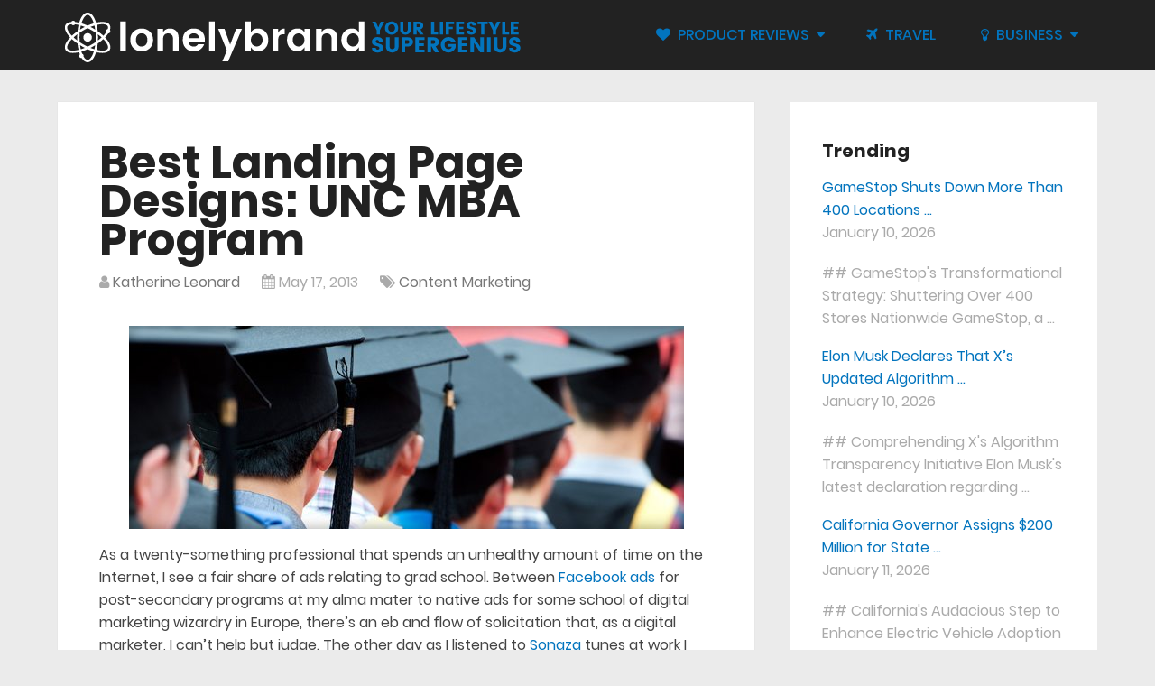

--- FILE ---
content_type: text/html; charset=UTF-8
request_url: https://lonelybrand.com/blog/best-landing-page-designs-unc-mba-program/
body_size: 30042
content:
<!DOCTYPE html><html class="no-js" lang="en-US"><head itemscope itemtype="http://schema.org/WebSite"><link rel="preconnect" href="//kmntj38o0gut3ouv1k3kkj13-wpengine.netdna-ssl/" crossorigin><link rel="preload" href="https://lonelybrand.com/wp-content/themes/mts_schema/style.css" as="style" onload="this.onload=null;this.rel='stylesheet'"> <noscript><link rel="stylesheet" href="https://lonelybrand.com/wp-content/themes/mts_schema/style.css"></noscript> <script>/*! loadCSS. [c]2017 Filament Group, Inc. MIT License */
/* This file is meant as a standalone workflow for
- testing support for link[rel=preload]
- enabling async CSS loading in browsers that do not support rel=preload
- applying rel preload css once loaded, whether supported or not.
*/
(function( w ){
	"use strict";
	// rel=preload support test
	if( !w.loadCSS ){
		w.loadCSS = function(){};
	}
	// define on the loadCSS obj
	var rp = loadCSS.relpreload = {};
	// rel=preload feature support test
	// runs once and returns a function for compat purposes
	rp.support = (function(){
		var ret;
		try {
			ret = w.document.createElement( "link" ).relList.supports( "preload" );
		} catch (e) {
			ret = false;
		}
		return function(){
			return ret;
		};
	})();

	// if preload isn't supported, get an asynchronous load by using a non-matching media attribute
	// then change that media back to its intended value on load
	rp.bindMediaToggle = function( link ){
		// remember existing media attr for ultimate state, or default to 'all'
		var finalMedia = link.media || "all";

		function enableStylesheet(){
			// unbind listeners
			if( link.addEventListener ){
				link.removeEventListener( "load", enableStylesheet );
			} else if( link.attachEvent ){
				link.removeEvent( "onload", enableStylesheet );
			}
			link.setAttribute( "onload", null ); 
			link.media = finalMedia;
		}

		// bind load handlers to enable media
		if( link.addEventListener ){
			link.addEventListener( "load", enableStylesheet );
		} else if( link.attachEvent ){
			link.attachEvent( "onload", enableStylesheet );
		}

		// Set rel and non-applicable media type to start an async request
		// note: timeout allows this to happen async to let rendering continue in IE
		setTimeout(function(){
			link.rel = "stylesheet";
			link.media = "only x";
		});
		// also enable media after 3 seconds,
		// which will catch very old browsers (android 2.x, old firefox) that don't support onload on link
		setTimeout( enableStylesheet, 0 );
	};

	// loop through link elements in DOM
	rp.poly = function(){
		// double check this to prevent external calls from running
		if( rp.support() ){
			return;
		}
		var links = w.document.getElementsByTagName( "link" );
		for( var i = 0; i < links.length; i++ ){
			var link = links[ i ];
			// qualify links to those with rel=preload and as=style attrs
			if( link.rel === "preload" && link.getAttribute( "as" ) === "style" && !link.getAttribute( "data-loadcss" ) ){
				// prevent rerunning on link
				link.setAttribute( "data-loadcss", true );
				// bind listeners to toggle media back
				rp.bindMediaToggle( link );
			}
		}
	};

	// if unsupported, run the polyfill
	if( !rp.support() ){
		// run once at least
		rp.poly();

		// rerun poly on an interval until onload
		var run = w.setInterval( rp.poly, 100 );
		if( w.addEventListener ){
			w.addEventListener( "load", function(){
				rp.poly();
				w.clearInterval( run );
			} );
		} else if( w.attachEvent ){
			w.attachEvent( "onload", function(){
				rp.poly();
				w.clearInterval( run );
			} );
		}
	}


	// commonjs
	if( typeof exports !== "undefined" ){
		exports.loadCSS = loadCSS;
	}
	else {
		w.loadCSS = loadCSS;
	}
}( typeof global !== "undefined" ? global : this ) );</script> <style>#secondary-navigation a,#sidebar .widget h3,.sidebar .widget h3{text-transform:uppercase}a,a:active,a:link,a:visited{text-decoration:none}#sidebar .widget,.article,.ss-full-width{box-shadow:0 0 1px 0 rgba(50,50,50,.1);box-sizing:border-box}.widget li,article ul{list-style-type:square}.navigation ul li,.sbutton,.sticky-navigation a,a{transition:all .25s linear}#s,#sidebar .widget,.article,.ss-full-width{box-sizing:border-box}#move-to-top,.sbutton{cursor:pointer;text-align:center}html{-webkit-font-smoothing:antialiased -webkit-text-size-adjust:100%;overflow-x:hidden}body{font-family:Poppins,Helvetica,Arial,sans-serif!important;color:#444;background-color:#ebebeb}.clearfix:after,.clearfix:before{content:" ";display:table}.clear,.clearfix:after,.title{clear:both}a,article,aside,b,blockquote,body,div,em,fieldset,footer,form,h1,h2,h3,h4,h5,header,html,i,iframe,img,li,nav,ol,p,span,strong,ul{border:0;font:inherit;font-size:100%;margin:0;padding:0;vertical-align:baseline}.category-posts a,.latestPost .title,.popular-posts a,.related-posts-widget a,article,aside,footer,header,nav{display:block}.navigation .toggle-caret,a#pull{display:none}#move-to-top,.breadcrumb>div,.fa,.navigation ul li a,.navigation ul li a:link,.navigation ul li a:visited{display:inline-block}ol,ul{list-style:none}button,input{font-weight:inherit;margin:0}:focus{outline:0}img{height:auto!important}iframe,img{max-width:100%}#header.sticky-navigation-active{z-index:500;position:fixed;top:0;margin:0!important;-webkit-backface-visibility:hidden}.admin-bar .sticky-navigation-active{top:32px}.post-single-content h2{font-size:24px}h1,h2,h3,h4,h5{text-transform:none!important;color:#222;font-weight:700;margin-bottom:12px;line-height:1.4}.latestPost .title a,a,a:hover{color:#0274be}h1{font-size:36px;font-weight:700}h2{font-size:30px;font-weight:500}#move-to-top .fa-angle-double-up,h3{font-size:22px}h4{font-size:20px}h5{font-size:18px}p{margin-bottom:20px}#sidebar .widget h3{font-weight:400;color:#222;font-size:20px}#sidebar .widget,.f-widget a{font-size:16px;font-weight:400}#sidebar .widget{color:#444;background:#fff;clear:both;float:left;margin-bottom:27px;padding:20px;width:100%}.sidebar.c-4-12{float:right;max-width:340px;width:29.5%}#sidebar .wp-post-image{margin-left:0;margin-right:10px;margin-top:5px}.widget li{margin-bottom:7px;margin-left:17px}.widget h3{margin:0 0 15px}.category-posts li,.popular-posts li,.related-posts-widget li{background:0 0;color:#aaa;list-style:none!important;margin:0 0 15px;overflow:hidden;padding-left:0;padding-top:2px;transition:all .25s linear}.category-posts li:last-child,.popular-posts li:last-child,.related-posts-widget li:last-child,.wp-caption-text{margin-bottom:0}b,strong{font-weight:700}em,i{font-style:italic}.wp-caption{background:#fff;border:1px solid #f0f0f0;max-width:96%;padding:5px 3px 10px}#header,#move-to-top,#sidebar .widget.widget_search,footer{background:#222}::-moz-selection{background:#222;color:#fff;text-shadow:none}::selection{background:#222;color:#fff;text-shadow:none}#secondary-navigation .navigation ul .current-menu-item,#secondary-navigation .navigation ul li:hover,#secondary-navigation .navigation ul ul li,.article,.main-header,.main-header .container,.navigation ul ul li,.ss-full-width{background:#fff}.main-container{clear:both;display:block;margin:0 auto;padding:0;width:100%}#page,.container{max-width:1152px;min-width:240px;margin-left:auto;margin-right:auto;position:relative}#page{clear:both;float:none;min-height:100px;padding-top:35px}#secondary-navigation a{font-size:16px;font-weight:500;padding:27px 25px;text-align:left;text-decoration:none;transition:none}.main-header,.navigation,header{float:left;position:relative;width:100%}.main-header{min-width:100%;z-index:4}#header{float:left;margin:0;min-width:100%;padding:0;position:relative;width:100%}#header h1,#header h2{display:inline-block;float:left;line-height:1;margin-bottom:0;position:relative}#logo img{float:left}.logo-wrap{float:left;overflow:hidden;padding:7px 0}#primary-navigation .navigation .menu{float:left;margin-right:20px}#primary-navigation .navigation>ul>li:first-child>a{padding-left:0}#primary-navigation{float:right;color:#777;font-size:13px;font-weight:500}.menu-item-has-children>a:after{-webkit-transform:rotate(90deg);content:"\e80c";font-family:FontAwesome;position:absolute;right:14px;transform:rotate(90deg)}#secondary-navigation{display:block;float:right}#secondary-navigation .navigation ul li:hover a,header .post-info a{color:#777}#secondary-navigation .navigation>ul>.menu-item-has-children>a{padding-right:38px}#secondary-navigation .menu-item-has-children>a:after{right:22px}#primary-navigation a{line-height:1;padding:17px 15px 16px;color:#777}.navigation ul{margin:0 auto}.navigation ul li{float:left;line-height:24px;position:relative}.navigation ul li li{background:#fff;border-bottom:0}.ss-full-width{overflow:hidden;padding:4%}.navigation ul ul{box-shadow:0 2px 1px 0 rgba(50,50,50,.2);color:#798189;font-size:12px;padding:0;position:absolute;width:255px;z-index:5;display:none}.navigation ul ul li{color:#000;padding:0}#secondary-navigation .navigation ul ul a,#secondary-navigation .navigation ul ul a:link,#secondary-navigation .navigation ul ul a:visited{background:0 0;border-bottom:1px solid hsla(0,0%,100%,.05);border-left:0;border-radius:0;border-right:0;margin:0;padding:9px 45px 9px 20px;position:relative;width:190px}.navigation ul ul li:last-child a{border-bottom:none}a#pull{background-color:#0274be}.navigation i{margin-right:4px}.article{float:left;margin-bottom:35px;padding:3.994%;width:67.015%}#content_box,#searchform fieldset,.front-view-content,.latestPost,.post,.single_post,article header{float:left;width:100%}.single_post{background-color:#fff;margin-bottom:30px}#featured-thumbnail,.post-content{margin-bottom:15px;overflow:hidden}.single_page{background-color:#fff;padding-top:0}.post-content,.post-single-content{clear:both;float:left;width:100%}.readMore{float:left;margin-top:10px}.widget .wp-post-image{float:left;margin-bottom:10px}.featured-thumbnail{float:left;max-width:100%;width:100%}#featured-thumbnail{clear:both;display:block;max-width:100%;position:relative}.featured-thumbnail img{float:left;margin-bottom:0;width:100%}.page h1.title{margin-bottom:0;padding-top:0}.post-info{clear:both;color:#aaa;display:block;float:left;margin-bottom:20px;width:100%}.post-info>span{margin-right:20px}.latestPost .title a{font-size:44px;font-weight:400}.latestPost .title a,.single-title{line-height:87%}.single-title{float:left;width:100%;color:#222;font-size:50px;font-weight:700}#sidebar .widget.widget_search h3,.sbutton{color:#fff}.latestPost{margin-bottom:30px}.single_post header{width:100%}article img.alignleft{display:block;float:left;margin:.3em 1.571em .5em 0}.wp-caption.aligncenter,article img.aligncenter{display:block;margin:.3em auto 1.5em}article img.aligncenter,article img.alignnone{clear:both;display:block;margin-bottom:1em;margin-top:1em}article ol,article ul{padding:1.5em 0 1.571em 1.9em}article ol{list-style-type:decimal}#searchform{clear:both;float:left;padding:0;position:relative;width:100%}.sbutton{background:#0274be;border:0;border-radius:3px;float:right;font-size:14px;height:48px;margin-top:10px;padding:10px 0 9px;width:100%}#s,.lazy-hidden{background-color:#fff}#s{border:1px solid #ddd;border-radius:3px;box-shadow:inset 1px 1px 3px #eee;color:#999;float:left;padding:15px 0;text-indent:10px;width:100%}::-webkit-input-placeholder{color:#999}:-moz-placeholder,::-moz-placeholder{color:#999}:-ms-input-placeholder{color:#999}:input-placeholder{color:#999}input::-webkit-input-speech-button{cursor:pointer;margin-left:4px;margin-right:14px}.breadcrumb,.breadcrumb .fa-caret-right,.breadcrumb .root a,.breadcrumb>div{float:none}.breadcrumb a{text-transform:capitalize}.breadcrumb{clear:both;margin-bottom:15px;overflow:hidden;padding:0}.breadcrumb>div{float:none;padding:0 5px}.breadcrumb .fa-caret-right,.breadcrumb .root{padding:0}.breadcrumb>div,.widget_search{overflow:visible}@media screen and (max-width:1152px){#page,.container{max-width:96%}}@media screen and (max-width:1089px){#move-to-top{margin-right:0;right:5px}#primary-navigation a{padding:17px 5px 16px}.logo-wrap{max-width:390px;padding:12px 0}}@media screen and (max-width:970px){#secondary-navigation{left:0}img{height:auto!important;max-width:100%}.footer-widgets .f-widget{width:31.5%}.footer-widgets.widgets-num-4 .f-widget{width:100%}.logo-wrap{max-width:305px;padding:17px 0}}@media screen and (min-width:865px){.navigation.mobile-only{display:none}}@media screen and (max-width:865px){#header h1,#header h2,.logo-wrap{text-align:center;padding:0;width:100%}.navigation,.navigation ul li:after,.navigation ul li:before{display:none}#mobile-menu-overlay,.navigation.mobile-menu-wrapper{-webkit-backface-visibility:hidden;height:100%;position:fixed;top:0}#header h1,#header h2{float:none;font-size:40px;max-width:100%}#logo a,#logo img{float:none;letter-spacing:0}.logo-wrap{margin-bottom:10px;margin-top:20px;max-width:none}footer .container{padding:0 2%}.navigation{border:none;width:100%}#secondary-navigation{position:relative!important;width:100%!important}.navigation .menu a{background:0 0;color:#fff!important}.navigation .menu{background:0 0;display:block!important;float:none;margin-bottom:0}.navigation ul ul{border:0;left:0!important;opacity:1!important;visibility:visible!important;border:none;position:static;width:100%}.navigation ul li li{background:0 0;border:0}nav{height:auto}#header .navigation ul li li,#header nav li{float:left;position:relative;width:100%!important}#header nav li a{border-bottom:1px solid rgba(0,0,0,.2)!important;box-sizing:border-box;width:100%!important}#header nav a{text-align:left;padding-left:25px!important;width:100%}a#pull{color:#fff;display:block;margin-left:-2.01%;margin-right:-2.01%;padding:10px 2.02%;position:relative;text-indent:0;width:100%}a#pull:after{content:"\f0c9";display:inline-block;font-family:FontAwesome;position:absolute;right:15px;top:10px}#catcher{height:0!important}.sticky-navigation-active{position:relative!important;top:0!important}.main-container{left:0;position:relative;transition:left .5s ease}.mobile-menu-active .main-container{left:300px;transition:left .5s ease}.navigation.mobile-menu-wrapper{background-color:#222;border-right:1px solid rgba(0,0,0,.2);box-sizing:border-box;display:block;left:-300px;overflow:auto;overflow-x:hidden;transition:left .5s ease;width:300px}.mobile-menu-active .navigation.mobile-menu-wrapper{left:0;z-index:8}.navigation ul li{display:block;width:100%}#secondary-navigation .navigation ul .current-menu-item,#secondary-navigation .navigation ul li:hover,#secondary-navigation .navigation ul ul li,.navigation ul li:hover{background:0 0}.navigation ul li a,.navigation ul ul a{border:none;padding:9px 0!important;width:100%}.navigation ul ul li{background:0 0;width:100%}.navigation i{display:inline;margin-right:0}.navigation ul ul a{padding:9px 18px!important}.navigation .toggle-caret{border-left:1px solid rgba(0,0,0,.2);color:#fff;display:block;height:42px;line-height:42px;top:0;width:42px}.navigation .menu-item-has-children>a:after{content:""}#mobile-menu-overlay{backface-visibility:hidden;background:rgba(0,0,0,.5);cursor:pointer;display:none;left:0;width:100%;z-index:7}}.to-top,footer{position:relative}@media screen and (max-width:720px){#secondary-navigation a{padding-bottom:10px!important;padding-top:10px!important}.article{width:100%}#content_box{padding-left:0!important;padding-right:0}.sidebar.c-4-12{float:none;margin:0 auto;width:100%!important}.footer-widgets.widgets-num-4 .f-widget{margin-right:4%;width:48%}.footer-widgets.widgets-num-4 .f-widget:nth-child(2n){margin-right:0}}@media screen and (max-width:600px){.featured-thumbnail img{width:100%}.footer-widgets .f-widget,.footer-widgets.widgets-num-4 .f-widget{float:none!important;margin:0 auto!important;max-width:340px;width:100%}}@media screen and (max-width:550px){.sbutton{float:right}.f-widget{margin-right:0;width:100%}.latestPost .title a,.single-title{font-size:24px!important}.related-posts .latestPost .title a{font-size:16px!important}}@media screen and (max-width:480px){.navigation{border-bottom:0;margin-bottom:0;margin-top:0}#secondary-navigation{height:35px;width:100%}.related-posts article{float:left!important;max-width:100%;width:100%}.related-posts #featured-thumbnail{max-height:200px}.copyrights{text-align:center}.related-posts .latestPost .title a{font-size:18px!important}#copyright-note,.to-top{float:none;width:100%}.to-top{clear:both}}@media screen and (max-width:400px){article header{overflow:hidden}.latestPost .title a,.single-title{font-size:20px!important;line-height:1.4}}@media screen and (max-width:320px){.latestPost{float:none;width:100%!important}.navigation li{display:block;float:none;width:100%}.navigation li a{border-bottom:1px solid #576979}}.to-top{float:right}.toplink .fa-angle-double-up{font-size:24px;position:absolute;right:0;top:0}.toplink{padding-right:27px}#move-to-top{color:#fff;font-weight:700;height:12px;padding:10px 10px 18px;position:fixed;right:15px;bottom:10px;transition:all .25s linear 0s;width:20px;z-index:25;border-radius:3px}#move-to-top:not(.filling){opacity:0;visibility:hidden}.fa{-moz-osx-font-smoothing:grayscale;-webkit-font-smoothing:antialiased;font:14px/1 FontAwesome;font-size:inherit;text-rendering:auto}@font-face{font-display:swap;font-family:Poppins;font-weight:400;src:local("Poppins Regular"),local("Poppins-Regular"),url([data-uri]) format("woff2"),url(https://kmntj38o0gut3ouv1k3kkj13-wpengine.netdna-ssl.com/wp-content/uploads/sgf-css/pxiEyp8kv8JHgFVrJJfedA.woff) format("woff")}footer{clear:both;margin-top:30px;overflow:hidden}.fa-music:before{content:"\e800"}.fa-heart:before{content:"\e801"}.fa-user:before{content:"\e802"}.fa-home:before{content:"\e803"}.fa-headphones:before{content:"\e804"}.fa-tags:before{content:"\e805"}.fa-book:before{content:"\e806"}.fa-pencil:before{content:"\e807"}.fa-plus:before{content:"\e808"}.fa-plane:before{content:"\e809"}.fa-calendar:before{content:"\e80a"}.fa-camera-retro:before{content:"\e80b"}.fa-caret-right:before{content:"\e80c"}.fa-minus:before{content:"\e80d"}.fa-bars:before{content:"\f0c9"}.fa-lightbulb-o:before{content:"\f0eb"}.fa-angle-double-up:before{content:"\f102"}.fa-angle-left:before{content:"\f104"}.fa-quote-left:before{content:"\f10d"}.fa-code:before{content:"\f121"}.fa-bullseye:before{content:"\f140"}.fa-tree:before{content:"\f1bb"}.fa-wifi:before{content:"\f1eb"}.fa-bell-slash:before{content:"\f1f6"}.fa-television:before{content:"\f26c"}.dcll-wrapper{position:relative;width:100%;height:0}.dcll-wrapper .dcll-image{position:absolute;top:0;left:0;width:100%;height:100%}</style><meta charset="UTF-8"> <!--[if IE ]><meta http-equiv="X-UA-Compatible" content="IE=edge,chrome=1"> <![endif]--><link rel="icon" href="https://lonelybrand.com/wp-content/uploads/2018/06/Asset-1.png" type="image/x-icon" /><meta name="msapplication-TileColor" content="#FFFFFF"><meta name="msapplication-TileImage" content="https://lonelybrand.com/wp-content/uploads/2018/06/Asset-2-1.png"><link rel="apple-touch-icon-precomposed" href="https://lonelybrand.com/wp-content/uploads/2018/06/Asset-2.png" /><meta name="viewport" content="width=device-width, initial-scale=1"><meta name="apple-mobile-web-app-capable" content="yes"><meta name="apple-mobile-web-app-status-bar-style" content="black"><meta itemprop="name" content="lonelybrand &#8211; Breaking Tech News And Reviews" /><meta itemprop="url" content="https://lonelybrand.com" /><meta itemprop="creator accountablePerson" content="Katherine Leonard" /><title>Best Landing Page Designs: UNC MBA Program - lonelybrand - Breaking Tech News And Reviews</title><meta name='robots' content='max-image-preview:large' /><style>img:is([sizes="auto" i], [sizes^="auto," i]) { contain-intrinsic-size: 3000px 1500px }</style> <script type="text/javascript">document.documentElement.className = document.documentElement.className.replace( /\bno-js\b/,'js' );</script> <link rel="canonical" href="https://lonelybrand.com/blog/best-landing-page-designs-unc-mba-program/" /> <script type='application/ld+json' class='yoast-schema-graph yoast-schema-graph--main'>{"@context":"https://schema.org","@graph":[{"@type":"Organization","@id":"https://lonelybrand.com/#organization","name":"lonelybrand","url":"https://lonelybrand.com/","sameAs":["https://www.facebook.com/lonelybrand/","https://www.linkedin.com/company/1771263/","https://www.pinterest.com/lonelybrand/","https://twitter.com/lonelybrand"],"logo":{"@type":"ImageObject","@id":"https://lonelybrand.com/#logo","url":"https://lonelybrand.com/wp-content/uploads/2018/06/Asset-2.png","caption":"lonelybrand"},"image":{"@id":"https://lonelybrand.com/#logo"}},{"@type":"WebSite","@id":"https://lonelybrand.com/#website","url":"https://lonelybrand.com/","name":"lonelybrand - Breaking Tech News And Reviews","publisher":{"@id":"https://lonelybrand.com/#organization"},"potentialAction":{"@type":"SearchAction","target":"https://lonelybrand.com/?s={search_term_string}","query-input":"required name=search_term_string"}},{"@type":"WebPage","@id":"https://lonelybrand.com/blog/best-landing-page-designs-unc-mba-program/#webpage","url":"https://lonelybrand.com/blog/best-landing-page-designs-unc-mba-program/","inLanguage":"en-US","name":"Best Landing Page Designs: UNC MBA Program - lonelybrand - Breaking Tech News And Reviews","isPartOf":{"@id":"https://lonelybrand.com/#website"},"image":{"@type":"ImageObject","@id":"https://lonelybrand.com/blog/best-landing-page-designs-unc-mba-program/#primaryimage","url":"https://lonelybrand.com/wp-content/uploads/2013/05/Education-Landing-Page_f.jpg","caption":""},"primaryImageOfPage":{"@id":"https://lonelybrand.com/blog/best-landing-page-designs-unc-mba-program/#primaryimage"},"datePublished":"2013-05-17T14:00:03-05:00","dateModified":"2013-05-16T20:25:31-05:00"},{"@type":"Article","@id":"https://lonelybrand.com/blog/best-landing-page-designs-unc-mba-program/#article","isPartOf":{"@id":"https://lonelybrand.com/blog/best-landing-page-designs-unc-mba-program/#webpage"},"author":{"@id":"https://lonelybrand.com/blog/author/katherine-leonard/#author","name":"Katherine Leonard"},"publisher":{"@id":"https://lonelybrand.com/#organization"},"headline":"Best Landing Page Designs: UNC MBA Program","datePublished":"2013-05-17T14:00:03-05:00","dateModified":"2013-05-16T20:25:31-05:00","commentCount":0,"mainEntityOfPage":"https://lonelybrand.com/blog/best-landing-page-designs-unc-mba-program/#webpage","image":{"@id":"https://lonelybrand.com/blog/best-landing-page-designs-unc-mba-program/#primaryimage"},"keywords":"best landing page designs,education,featured articles","articleSection":"Content Marketing"},{"@type":"Person","@id":"https://lonelybrand.com/blog/author/katherine-leonard/#author","name":"Katherine Leonard","image":{"@type":"ImageObject","@id":"https://lonelybrand.com/#personlogo","url":"https://secure.gravatar.com/avatar/5c62d2dca61bd8f8e960b042a0c6af615a377df6e779b4cdc9d0e14114c8d083?s=96&d=mm&r=g","caption":"Katherine Leonard"},"description":"Katherine is a branding and marketing expert consulting brands in on and offline communications. <a href=\"mailto:support@noticeagency.com?Subject=Inquiry%20from%20lonelybrand.com\">Contact her by email.</a>","sameAs":[]}]}</script> <link rel='dns-prefetch' href='//www.googletagmanager.com' /><link rel='dns-prefetch' href='//stats.wp.com' /><link rel='dns-prefetch' href='//jetpack.wordpress.com' /><link rel='dns-prefetch' href='//s0.wp.com' /><link rel='dns-prefetch' href='//public-api.wordpress.com' /><link rel='dns-prefetch' href='//0.gravatar.com' /><link rel='dns-prefetch' href='//1.gravatar.com' /><link rel='dns-prefetch' href='//2.gravatar.com' /><link rel='dns-prefetch' href='//widgets.wp.com' /><link href='https://kmntj38o0gut3ouv1k3kkj13-wpengine.netdna-ssl.com' rel='preconnect' /><link rel="alternate" type="application/rss+xml" title="lonelybrand - Breaking Tech News And Reviews &raquo; Feed" href="https://lonelybrand.com/feed/" /><link rel='stylesheet' id='wp-block-library-css' href='https://lonelybrand.com/wp-includes/css/dist/block-library/style.min.css' type='text/css' media='all' /><style id='wp-block-library-inline-css' type='text/css'>.has-text-align-justify{text-align:justify;}</style><style id='classic-theme-styles-inline-css' type='text/css'>/*! This file is auto-generated */
.wp-block-button__link{color:#fff;background-color:#32373c;border-radius:9999px;box-shadow:none;text-decoration:none;padding:calc(.667em + 2px) calc(1.333em + 2px);font-size:1.125em}.wp-block-file__button{background:#32373c;color:#fff;text-decoration:none}</style><link rel='stylesheet' id='mediaelement-css' href='https://lonelybrand.com/wp-includes/js/mediaelement/mediaelementplayer-legacy.min.css' type='text/css' media='all' /><link rel='stylesheet' id='wp-mediaelement-css' href='https://lonelybrand.com/wp-includes/js/mediaelement/wp-mediaelement.min.css' type='text/css' media='all' /><style id='global-styles-inline-css' type='text/css'>:root{--wp--preset--aspect-ratio--square: 1;--wp--preset--aspect-ratio--4-3: 4/3;--wp--preset--aspect-ratio--3-4: 3/4;--wp--preset--aspect-ratio--3-2: 3/2;--wp--preset--aspect-ratio--2-3: 2/3;--wp--preset--aspect-ratio--16-9: 16/9;--wp--preset--aspect-ratio--9-16: 9/16;--wp--preset--color--black: #000000;--wp--preset--color--cyan-bluish-gray: #abb8c3;--wp--preset--color--white: #ffffff;--wp--preset--color--pale-pink: #f78da7;--wp--preset--color--vivid-red: #cf2e2e;--wp--preset--color--luminous-vivid-orange: #ff6900;--wp--preset--color--luminous-vivid-amber: #fcb900;--wp--preset--color--light-green-cyan: #7bdcb5;--wp--preset--color--vivid-green-cyan: #00d084;--wp--preset--color--pale-cyan-blue: #8ed1fc;--wp--preset--color--vivid-cyan-blue: #0693e3;--wp--preset--color--vivid-purple: #9b51e0;--wp--preset--gradient--vivid-cyan-blue-to-vivid-purple: linear-gradient(135deg,rgba(6,147,227,1) 0%,rgb(155,81,224) 100%);--wp--preset--gradient--light-green-cyan-to-vivid-green-cyan: linear-gradient(135deg,rgb(122,220,180) 0%,rgb(0,208,130) 100%);--wp--preset--gradient--luminous-vivid-amber-to-luminous-vivid-orange: linear-gradient(135deg,rgba(252,185,0,1) 0%,rgba(255,105,0,1) 100%);--wp--preset--gradient--luminous-vivid-orange-to-vivid-red: linear-gradient(135deg,rgba(255,105,0,1) 0%,rgb(207,46,46) 100%);--wp--preset--gradient--very-light-gray-to-cyan-bluish-gray: linear-gradient(135deg,rgb(238,238,238) 0%,rgb(169,184,195) 100%);--wp--preset--gradient--cool-to-warm-spectrum: linear-gradient(135deg,rgb(74,234,220) 0%,rgb(151,120,209) 20%,rgb(207,42,186) 40%,rgb(238,44,130) 60%,rgb(251,105,98) 80%,rgb(254,248,76) 100%);--wp--preset--gradient--blush-light-purple: linear-gradient(135deg,rgb(255,206,236) 0%,rgb(152,150,240) 100%);--wp--preset--gradient--blush-bordeaux: linear-gradient(135deg,rgb(254,205,165) 0%,rgb(254,45,45) 50%,rgb(107,0,62) 100%);--wp--preset--gradient--luminous-dusk: linear-gradient(135deg,rgb(255,203,112) 0%,rgb(199,81,192) 50%,rgb(65,88,208) 100%);--wp--preset--gradient--pale-ocean: linear-gradient(135deg,rgb(255,245,203) 0%,rgb(182,227,212) 50%,rgb(51,167,181) 100%);--wp--preset--gradient--electric-grass: linear-gradient(135deg,rgb(202,248,128) 0%,rgb(113,206,126) 100%);--wp--preset--gradient--midnight: linear-gradient(135deg,rgb(2,3,129) 0%,rgb(40,116,252) 100%);--wp--preset--font-size--small: 13px;--wp--preset--font-size--medium: 20px;--wp--preset--font-size--large: 36px;--wp--preset--font-size--x-large: 42px;--wp--preset--spacing--20: 0.44rem;--wp--preset--spacing--30: 0.67rem;--wp--preset--spacing--40: 1rem;--wp--preset--spacing--50: 1.5rem;--wp--preset--spacing--60: 2.25rem;--wp--preset--spacing--70: 3.38rem;--wp--preset--spacing--80: 5.06rem;--wp--preset--shadow--natural: 6px 6px 9px rgba(0, 0, 0, 0.2);--wp--preset--shadow--deep: 12px 12px 50px rgba(0, 0, 0, 0.4);--wp--preset--shadow--sharp: 6px 6px 0px rgba(0, 0, 0, 0.2);--wp--preset--shadow--outlined: 6px 6px 0px -3px rgba(255, 255, 255, 1), 6px 6px rgba(0, 0, 0, 1);--wp--preset--shadow--crisp: 6px 6px 0px rgba(0, 0, 0, 1);}:where(.is-layout-flex){gap: 0.5em;}:where(.is-layout-grid){gap: 0.5em;}body .is-layout-flex{display: flex;}.is-layout-flex{flex-wrap: wrap;align-items: center;}.is-layout-flex > :is(*, div){margin: 0;}body .is-layout-grid{display: grid;}.is-layout-grid > :is(*, div){margin: 0;}:where(.wp-block-columns.is-layout-flex){gap: 2em;}:where(.wp-block-columns.is-layout-grid){gap: 2em;}:where(.wp-block-post-template.is-layout-flex){gap: 1.25em;}:where(.wp-block-post-template.is-layout-grid){gap: 1.25em;}.has-black-color{color: var(--wp--preset--color--black) !important;}.has-cyan-bluish-gray-color{color: var(--wp--preset--color--cyan-bluish-gray) !important;}.has-white-color{color: var(--wp--preset--color--white) !important;}.has-pale-pink-color{color: var(--wp--preset--color--pale-pink) !important;}.has-vivid-red-color{color: var(--wp--preset--color--vivid-red) !important;}.has-luminous-vivid-orange-color{color: var(--wp--preset--color--luminous-vivid-orange) !important;}.has-luminous-vivid-amber-color{color: var(--wp--preset--color--luminous-vivid-amber) !important;}.has-light-green-cyan-color{color: var(--wp--preset--color--light-green-cyan) !important;}.has-vivid-green-cyan-color{color: var(--wp--preset--color--vivid-green-cyan) !important;}.has-pale-cyan-blue-color{color: var(--wp--preset--color--pale-cyan-blue) !important;}.has-vivid-cyan-blue-color{color: var(--wp--preset--color--vivid-cyan-blue) !important;}.has-vivid-purple-color{color: var(--wp--preset--color--vivid-purple) !important;}.has-black-background-color{background-color: var(--wp--preset--color--black) !important;}.has-cyan-bluish-gray-background-color{background-color: var(--wp--preset--color--cyan-bluish-gray) !important;}.has-white-background-color{background-color: var(--wp--preset--color--white) !important;}.has-pale-pink-background-color{background-color: var(--wp--preset--color--pale-pink) !important;}.has-vivid-red-background-color{background-color: var(--wp--preset--color--vivid-red) !important;}.has-luminous-vivid-orange-background-color{background-color: var(--wp--preset--color--luminous-vivid-orange) !important;}.has-luminous-vivid-amber-background-color{background-color: var(--wp--preset--color--luminous-vivid-amber) !important;}.has-light-green-cyan-background-color{background-color: var(--wp--preset--color--light-green-cyan) !important;}.has-vivid-green-cyan-background-color{background-color: var(--wp--preset--color--vivid-green-cyan) !important;}.has-pale-cyan-blue-background-color{background-color: var(--wp--preset--color--pale-cyan-blue) !important;}.has-vivid-cyan-blue-background-color{background-color: var(--wp--preset--color--vivid-cyan-blue) !important;}.has-vivid-purple-background-color{background-color: var(--wp--preset--color--vivid-purple) !important;}.has-black-border-color{border-color: var(--wp--preset--color--black) !important;}.has-cyan-bluish-gray-border-color{border-color: var(--wp--preset--color--cyan-bluish-gray) !important;}.has-white-border-color{border-color: var(--wp--preset--color--white) !important;}.has-pale-pink-border-color{border-color: var(--wp--preset--color--pale-pink) !important;}.has-vivid-red-border-color{border-color: var(--wp--preset--color--vivid-red) !important;}.has-luminous-vivid-orange-border-color{border-color: var(--wp--preset--color--luminous-vivid-orange) !important;}.has-luminous-vivid-amber-border-color{border-color: var(--wp--preset--color--luminous-vivid-amber) !important;}.has-light-green-cyan-border-color{border-color: var(--wp--preset--color--light-green-cyan) !important;}.has-vivid-green-cyan-border-color{border-color: var(--wp--preset--color--vivid-green-cyan) !important;}.has-pale-cyan-blue-border-color{border-color: var(--wp--preset--color--pale-cyan-blue) !important;}.has-vivid-cyan-blue-border-color{border-color: var(--wp--preset--color--vivid-cyan-blue) !important;}.has-vivid-purple-border-color{border-color: var(--wp--preset--color--vivid-purple) !important;}.has-vivid-cyan-blue-to-vivid-purple-gradient-background{background: var(--wp--preset--gradient--vivid-cyan-blue-to-vivid-purple) !important;}.has-light-green-cyan-to-vivid-green-cyan-gradient-background{background: var(--wp--preset--gradient--light-green-cyan-to-vivid-green-cyan) !important;}.has-luminous-vivid-amber-to-luminous-vivid-orange-gradient-background{background: var(--wp--preset--gradient--luminous-vivid-amber-to-luminous-vivid-orange) !important;}.has-luminous-vivid-orange-to-vivid-red-gradient-background{background: var(--wp--preset--gradient--luminous-vivid-orange-to-vivid-red) !important;}.has-very-light-gray-to-cyan-bluish-gray-gradient-background{background: var(--wp--preset--gradient--very-light-gray-to-cyan-bluish-gray) !important;}.has-cool-to-warm-spectrum-gradient-background{background: var(--wp--preset--gradient--cool-to-warm-spectrum) !important;}.has-blush-light-purple-gradient-background{background: var(--wp--preset--gradient--blush-light-purple) !important;}.has-blush-bordeaux-gradient-background{background: var(--wp--preset--gradient--blush-bordeaux) !important;}.has-luminous-dusk-gradient-background{background: var(--wp--preset--gradient--luminous-dusk) !important;}.has-pale-ocean-gradient-background{background: var(--wp--preset--gradient--pale-ocean) !important;}.has-electric-grass-gradient-background{background: var(--wp--preset--gradient--electric-grass) !important;}.has-midnight-gradient-background{background: var(--wp--preset--gradient--midnight) !important;}.has-small-font-size{font-size: var(--wp--preset--font-size--small) !important;}.has-medium-font-size{font-size: var(--wp--preset--font-size--medium) !important;}.has-large-font-size{font-size: var(--wp--preset--font-size--large) !important;}.has-x-large-font-size{font-size: var(--wp--preset--font-size--x-large) !important;}
:where(.wp-block-post-template.is-layout-flex){gap: 1.25em;}:where(.wp-block-post-template.is-layout-grid){gap: 1.25em;}
:where(.wp-block-columns.is-layout-flex){gap: 2em;}:where(.wp-block-columns.is-layout-grid){gap: 2em;}
:root :where(.wp-block-pullquote){font-size: 1.5em;line-height: 1.6;}</style><link rel='stylesheet' id='aalb_basics_css-css' href='https://lonelybrand.com/wp-content/plugins/amazon-associates-link-builder/css/aalb_basics.css' type='text/css' media='all' /><link rel='stylesheet' id='edd-styles-css' href='https://lonelybrand.com/wp-content/plugins/easy-digital-downloads/templates/edd.min.css' type='text/css' media='all' /><link rel='stylesheet' id='wp-ai-content-generator-css' href='https://lonelybrand.com/wp-content/plugins/gpt3-ai-content-generator/public/css/wp-ai-content-generator-public.css' type='text/css' media='all' /><link rel='stylesheet' id='rss-retriever-css' href='https://lonelybrand.com/wp-content/plugins/wp-rss-retriever/inc/css/rss-retriever.css' type='text/css' media='all' /><link rel='stylesheet' id='fontawesome-css' href='https://lonelybrand.com/wp-content/themes/mts_schema/css/font-awesome.min.css' type='text/css' media='all' /><link rel='stylesheet' id='responsive-css' href='https://lonelybrand.com/wp-content/themes/mts_schema/css/responsive.css' type='text/css' media='all' /><link rel="https://api.w.org/" href="https://lonelybrand.com/wp-json/" /><link rel="alternate" title="JSON" type="application/json" href="https://lonelybrand.com/wp-json/wp/v2/posts/35002" /><link rel="EditURI" type="application/rsd+xml" title="RSD" href="https://lonelybrand.com/xmlrpc.php?rsd" /><link rel='shortlink' href='https://lonelybrand.com/?p=35002' /><link rel="alternate" title="oEmbed (JSON)" type="application/json+oembed" href="https://lonelybrand.com/wp-json/oembed/1.0/embed?url=https%3A%2F%2Flonelybrand.com%2Fblog%2Fbest-landing-page-designs-unc-mba-program%2F" /><link rel="alternate" title="oEmbed (XML)" type="text/xml+oembed" href="https://lonelybrand.com/wp-json/oembed/1.0/embed?url=https%3A%2F%2Flonelybrand.com%2Fblog%2Fbest-landing-page-designs-unc-mba-program%2F&#038;format=xml" /><meta name="generator" content="Easy Digital Downloads v2.9.23" /><meta name="generator" content="Site Kit by Google 1.142.0" /><style>img#wpstats{display:none}</style><meta name="google-site-verification" content="WQRYYUg8NnzO9mPscPAw86fJSqMJQqkswy9pCDez3f4" />  <script type='text/javascript'>!function(f,b,e,v,n,t,s){if(f.fbq)return;n=f.fbq=function(){n.callMethod?
n.callMethod.apply(n,arguments):n.queue.push(arguments)};if(!f._fbq)f._fbq=n;
n.push=n;n.loaded=!0;n.version='2.0';n.queue=[];t=b.createElement(e);t.async=!0;
t.src=v;s=b.getElementsByTagName(e)[0];s.parentNode.insertBefore(t,s)}(window,
document,'script','https://connect.facebook.net/en_US/fbevents.js?v=next');</script>  <script type='text/javascript'>var url = window.location.origin + '?ob=open-bridge';
        fbq('set', 'openbridge', '321352982475998', url);</script> <script type='text/javascript'>fbq('init', '321352982475998', {}, {
    "agent": "wordpress-6.8.3-3.0.14"
})</script><script type='text/javascript'>fbq('track', 'PageView', []);</script>  <noscript> <img height="1" width="1" style="display:none" alt="fbpx"
src="https://www.facebook.com/tr?id=321352982475998&ev=PageView&noscript=1" /> </noscript><link rel="icon" href="https://lonelybrand.com/wp-content/uploads/2018/06/cropped-lonelybrand-favicon-32x32.png" sizes="32x32" /><link rel="icon" href="https://lonelybrand.com/wp-content/uploads/2018/06/cropped-lonelybrand-favicon-192x192.png" sizes="192x192" /><link rel="apple-touch-icon" href="https://lonelybrand.com/wp-content/uploads/2018/06/cropped-lonelybrand-favicon-180x180.png" /><meta name="msapplication-TileImage" content="https://lonelybrand.com/wp-content/uploads/2018/06/cropped-lonelybrand-favicon-270x270.png" /><style type="text/css" id="wp-custom-css">.sidebar {
  background-color: white;  
padding-top: 40px;
  padding-right: 35px;
  padding-bottom: 20px;
  padding-left: 35px;
		width: 320px;
  box-sizing: border-box;

}</style><meta name="facebook-domain-verification" content="f2n30e0cd0b1innrrpu1vx4ozpf8ei" /></head><body id="blog" class="wp-singular post-template-default single single-post postid-35002 single-format-standard wp-theme-mts_schema main" itemscope itemtype="http://schema.org/WebPage"><div class="main-container"><header id="site-header" class="main-header logo_in_nav_header" role="banner" itemscope itemtype="http://schema.org/WPHeader"><div class="clear" id="catcher"></div><div id="header" class="sticky-navigation"><div class="container"><div class="logo-wrap"><h2 id="logo" class="image-logo" itemprop="headline"> <a href="https://lonelybrand.com" data-wpel-link="internal"><img src="[data-uri]" alt="lonelybrand &#8211; Breaking Tech News And Reviews" /></a></h2></div><div id="secondary-navigation" class="secondary-navigation" role="navigation" itemscope itemtype="http://schema.org/SiteNavigationElement"> <a href="#" id="pull" class="toggle-mobile-menu">Menu</a><nav class="navigation clearfix"><ul id="menu-hot-marketing-topics" class="menu clearfix"><li id="menu-item-46154" class="menu-item menu-item-type-taxonomy menu-item-object-category menu-item-has-children menu-item-46154"><a href="https://lonelybrand.com/blog/category/reviews/" style="color: #0274be;" data-wpel-link="internal"><i class="fa fa-heart"></i> Product Reviews</a><ul class="sub-menu"><li id="menu-item-47365" class="menu-item menu-item-type-taxonomy menu-item-object-category menu-item-has-children menu-item-47365"><a href="https://lonelybrand.com/blog/category/reviews/earbuds/" data-wpel-link="internal">Earbuds</a><ul class="sub-menu"><li id="menu-item-46155" class="menu-item menu-item-type-post_type menu-item-object-post menu-item-46155"><a title="The best Bluetooth earbuds and earbuds tested and reviewed." href="https://lonelybrand.com/blog/wireless-earbuds-extended-battery-life/" style="color: #0062bf;" data-wpel-link="internal"><i class="fa fa-headphones"></i> Best Bluetooth Earbuds</a></li><li id="menu-item-47372" class="menu-item menu-item-type-post_type menu-item-object-post menu-item-47372"><a href="https://lonelybrand.com/blog/wireless-earbuds-extended-battery-life/" data-wpel-link="internal">The Best Bluetooth Earbuds for Battery Life</a></li><li id="menu-item-47371" class="menu-item menu-item-type-post_type menu-item-object-post menu-item-47371"><a href="https://lonelybrand.com/blog/best-wireless-earbuds-phone-calls/" data-wpel-link="internal">The Best Wireless Earbuds for Phone Calls</a></li><li id="menu-item-47370" class="menu-item menu-item-type-post_type menu-item-object-post menu-item-47370"><a href="https://lonelybrand.com/blog/best-earbuds-that-dont-fall-out-of-your-ears/" data-wpel-link="internal">The Best Earbuds That Don&#8217;t Fall Out of Your Ears</a></li><li id="menu-item-47373" class="menu-item menu-item-type-post_type menu-item-object-post menu-item-47373"><a href="https://lonelybrand.com/blog/best-earbuds-for-small-ears/" data-wpel-link="internal">The Best Earbuds for Small Ears</a></li><li id="menu-item-46182" class="menu-item menu-item-type-post_type menu-item-object-post menu-item-46182"><a title="The best noise cancelling earbuds" href="https://lonelybrand.com/blog/best-noise-cancelling-earbuds/" style="color: #4283bf;" data-wpel-link="internal"><i class="fa fa-bell-slash"></i> Best Noise Cancelling Earbuds</a></li></ul></li><li id="menu-item-47366" class="menu-item menu-item-type-taxonomy menu-item-object-category menu-item-has-children menu-item-47366"><a href="https://lonelybrand.com/blog/category/reviews/headphones/" data-wpel-link="internal">Headphones</a><ul class="sub-menu"><li id="menu-item-47376" class="menu-item menu-item-type-post_type menu-item-object-post menu-item-47376"><a href="https://lonelybrand.com/blog/best-bluetooth-headphones-under-100-dollars/" data-wpel-link="internal">The Best Bluetooth Headphones Under 100 Dollars</a></li><li id="menu-item-47375" class="menu-item menu-item-type-post_type menu-item-object-post menu-item-47375"><a href="https://lonelybrand.com/blog/best-headphones-under-200/" data-wpel-link="internal">The Best Headphones Under $200</a></li><li id="menu-item-47374" class="menu-item menu-item-type-post_type menu-item-object-post menu-item-47374"><a href="https://lonelybrand.com/blog/15-tangle-free-headphone-finds/" data-wpel-link="internal">The Best Tangle-free Headphones</a></li><li id="menu-item-46699" class="menu-item menu-item-type-post_type menu-item-object-post menu-item-46699"><a title="The best retro headphones reviewed and tested" href="https://lonelybrand.com/blog/retro-headphones/" data-wpel-link="internal"><i class="fa fa-camera-retro"></i> Best Retro Headphones</a></li><li id="menu-item-46159" class="menu-item menu-item-type-post_type menu-item-object-post menu-item-46159"><a title="The best DJ headphones reviewed and tested." href="https://lonelybrand.com/blog/best-dj-headphones/" style="color: #166dbf;" data-wpel-link="internal"><i class="fa fa-music"></i> Best DJ Headphones</a></li><li id="menu-item-46156" class="menu-item menu-item-type-post_type menu-item-object-post menu-item-46156"><a title="The best wood grain headphones reviewed and tested." href="https://lonelybrand.com/blog/best-wood-grain-headphones-and-earbuds/" style="color: #2b78bf;" data-wpel-link="internal"><i class="fa fa-tree"></i> Best Wood Headphones</a></li></ul></li><li id="menu-item-47367" class="menu-item menu-item-type-taxonomy menu-item-object-category menu-item-has-children menu-item-47367"><a href="https://lonelybrand.com/blog/category/reviews/smart-tvs/" data-wpel-link="internal">Smart TVs</a><ul class="sub-menu"><li id="menu-item-47369" class="menu-item menu-item-type-post_type menu-item-object-post menu-item-47369"><a href="https://lonelybrand.com/blog/best-smart-tv-under-500-deals/" data-wpel-link="internal">The Best Smart TV Under $500: Deals You Can&#8217;t Ignore</a></li><li id="menu-item-46157" class="menu-item menu-item-type-post_type menu-item-object-post menu-item-46157"><a title="The best Bluetooth transmitter for TV reviewed and tested." href="https://lonelybrand.com/blog/bluetooth-transmitter/" style="color: #5d90bf;" data-wpel-link="internal"><i class="fa fa-television"></i> Best Bluetooth Transmitter for TV</a></li></ul></li><li id="menu-item-47368" class="menu-item menu-item-type-taxonomy menu-item-object-category menu-item-has-children menu-item-47368"><a href="https://lonelybrand.com/blog/category/reviews/speakers/" data-wpel-link="internal">Speakers</a><ul class="sub-menu"><li id="menu-item-47080" class="menu-item menu-item-type-post_type menu-item-object-post menu-item-47080"><a title="The best wireless home theater system and best wireless surround sound system" href="https://lonelybrand.com/blog/wireless-surround-sound-guide/" data-wpel-link="internal"><i class="fa fa-home"></i> Best Wireless Home Theater System</a></li><li id="menu-item-46158" class="menu-item menu-item-type-post_type menu-item-object-post menu-item-46158"><a title="The best waterproof Bluetooth speaker reviewed and tested." href="https://lonelybrand.com/blog/best-bluetooth-speakers-2017-outdoor-waterproof/" style="color: #4283bf;" data-wpel-link="internal"><i class="fa fa-wifi"></i> Best Waterproof Bluetooth Speakers</a></li></ul></li><li id="menu-item-47461" class="menu-item menu-item-type-taxonomy menu-item-object-category menu-item-47461"><a href="https://lonelybrand.com/blog/category/reviews/wearable-health-devices/" data-wpel-link="internal">Wearable Health Devices</a></li></ul></li><li id="menu-item-46677" class="menu-item menu-item-type-taxonomy menu-item-object-category menu-item-46677"><a title="Travel and Adventure Ideas" href="https://lonelybrand.com/blog/category/travel/" data-wpel-link="internal"><i class="fa fa-plane"></i> Travel</a></li><li id="menu-item-45850" class="menu-item menu-item-type-taxonomy menu-item-object-category menu-item-has-children menu-item-45850"><a href="https://lonelybrand.com/blog/category/marketing/social-media-marketing/" data-wpel-link="internal"><i class="fa fa-lightbulb-o"></i> Business</a><ul class="sub-menu"><li id="menu-item-45851" class="menu-item menu-item-type-taxonomy menu-item-object-category menu-item-45851"><a href="https://lonelybrand.com/blog/category/marketing/brand-ambasador-influencer-marketing/" data-wpel-link="internal">Brand Ambassador and Influencer Marketing</a></li><li id="menu-item-47362" class="menu-item menu-item-type-taxonomy menu-item-object-download_category menu-item-47362"><a href="https://lonelybrand.com/downloads/category/premium-content/" data-wpel-link="internal">Premium Content</a></li><li id="menu-item-45858" class="menu-item menu-item-type-taxonomy menu-item-object-category current-post-ancestor current-menu-parent current-post-parent menu-item-45858"><a href="https://lonelybrand.com/blog/category/marketing/content-marketing/" data-wpel-link="internal">Content Marketing</a></li><li id="menu-item-47363" class="menu-item menu-item-type-taxonomy menu-item-object-category menu-item-47363"><a href="https://lonelybrand.com/blog/category/marketing/case-study/" data-wpel-link="internal">Case Studies</a></li><li id="menu-item-47364" class="menu-item menu-item-type-taxonomy menu-item-object-category menu-item-47364"><a href="https://lonelybrand.com/blog/category/marketing/social-media-marketing/" data-wpel-link="internal">Social Media Marketing</a></li><li id="menu-item-45860" class="menu-item menu-item-type-taxonomy menu-item-object-category menu-item-45860"><a href="https://lonelybrand.com/blog/category/marketing/analytics/" data-wpel-link="internal">Analytics &#038; Insights</a></li><li id="menu-item-45859" class="menu-item menu-item-type-taxonomy menu-item-object-category menu-item-45859"><a href="https://lonelybrand.com/blog/category/marketing/digital-marketing-2/" data-wpel-link="internal">Digital Marketing</a></li></ul></li></ul></nav><nav class="navigation mobile-only clearfix mobile-menu-wrapper"><ul id="menu-hot-marketing-topics-1" class="menu clearfix"><li class="menu-item menu-item-type-taxonomy menu-item-object-category menu-item-has-children menu-item-46154"><a href="https://lonelybrand.com/blog/category/reviews/" style="color: #0274be;" data-wpel-link="internal"><i class="fa fa-heart"></i> Product Reviews</a><ul class="sub-menu"><li class="menu-item menu-item-type-taxonomy menu-item-object-category menu-item-has-children menu-item-47365"><a href="https://lonelybrand.com/blog/category/reviews/earbuds/" data-wpel-link="internal">Earbuds</a><ul class="sub-menu"><li class="menu-item menu-item-type-post_type menu-item-object-post menu-item-46155"><a title="The best Bluetooth earbuds and earbuds tested and reviewed." href="https://lonelybrand.com/blog/wireless-earbuds-extended-battery-life/" style="color: #0062bf;" data-wpel-link="internal"><i class="fa fa-headphones"></i> Best Bluetooth Earbuds</a></li><li class="menu-item menu-item-type-post_type menu-item-object-post menu-item-47372"><a href="https://lonelybrand.com/blog/wireless-earbuds-extended-battery-life/" data-wpel-link="internal">The Best Bluetooth Earbuds for Battery Life</a></li><li class="menu-item menu-item-type-post_type menu-item-object-post menu-item-47371"><a href="https://lonelybrand.com/blog/best-wireless-earbuds-phone-calls/" data-wpel-link="internal">The Best Wireless Earbuds for Phone Calls</a></li><li class="menu-item menu-item-type-post_type menu-item-object-post menu-item-47370"><a href="https://lonelybrand.com/blog/best-earbuds-that-dont-fall-out-of-your-ears/" data-wpel-link="internal">The Best Earbuds That Don&#8217;t Fall Out of Your Ears</a></li><li class="menu-item menu-item-type-post_type menu-item-object-post menu-item-47373"><a href="https://lonelybrand.com/blog/best-earbuds-for-small-ears/" data-wpel-link="internal">The Best Earbuds for Small Ears</a></li><li class="menu-item menu-item-type-post_type menu-item-object-post menu-item-46182"><a title="The best noise cancelling earbuds" href="https://lonelybrand.com/blog/best-noise-cancelling-earbuds/" style="color: #4283bf;" data-wpel-link="internal"><i class="fa fa-bell-slash"></i> Best Noise Cancelling Earbuds</a></li></ul></li><li class="menu-item menu-item-type-taxonomy menu-item-object-category menu-item-has-children menu-item-47366"><a href="https://lonelybrand.com/blog/category/reviews/headphones/" data-wpel-link="internal">Headphones</a><ul class="sub-menu"><li class="menu-item menu-item-type-post_type menu-item-object-post menu-item-47376"><a href="https://lonelybrand.com/blog/best-bluetooth-headphones-under-100-dollars/" data-wpel-link="internal">The Best Bluetooth Headphones Under 100 Dollars</a></li><li class="menu-item menu-item-type-post_type menu-item-object-post menu-item-47375"><a href="https://lonelybrand.com/blog/best-headphones-under-200/" data-wpel-link="internal">The Best Headphones Under $200</a></li><li class="menu-item menu-item-type-post_type menu-item-object-post menu-item-47374"><a href="https://lonelybrand.com/blog/15-tangle-free-headphone-finds/" data-wpel-link="internal">The Best Tangle-free Headphones</a></li><li class="menu-item menu-item-type-post_type menu-item-object-post menu-item-46699"><a title="The best retro headphones reviewed and tested" href="https://lonelybrand.com/blog/retro-headphones/" data-wpel-link="internal"><i class="fa fa-camera-retro"></i> Best Retro Headphones</a></li><li class="menu-item menu-item-type-post_type menu-item-object-post menu-item-46159"><a title="The best DJ headphones reviewed and tested." href="https://lonelybrand.com/blog/best-dj-headphones/" style="color: #166dbf;" data-wpel-link="internal"><i class="fa fa-music"></i> Best DJ Headphones</a></li><li class="menu-item menu-item-type-post_type menu-item-object-post menu-item-46156"><a title="The best wood grain headphones reviewed and tested." href="https://lonelybrand.com/blog/best-wood-grain-headphones-and-earbuds/" style="color: #2b78bf;" data-wpel-link="internal"><i class="fa fa-tree"></i> Best Wood Headphones</a></li></ul></li><li class="menu-item menu-item-type-taxonomy menu-item-object-category menu-item-has-children menu-item-47367"><a href="https://lonelybrand.com/blog/category/reviews/smart-tvs/" data-wpel-link="internal">Smart TVs</a><ul class="sub-menu"><li class="menu-item menu-item-type-post_type menu-item-object-post menu-item-47369"><a href="https://lonelybrand.com/blog/best-smart-tv-under-500-deals/" data-wpel-link="internal">The Best Smart TV Under $500: Deals You Can&#8217;t Ignore</a></li><li class="menu-item menu-item-type-post_type menu-item-object-post menu-item-46157"><a title="The best Bluetooth transmitter for TV reviewed and tested." href="https://lonelybrand.com/blog/bluetooth-transmitter/" style="color: #5d90bf;" data-wpel-link="internal"><i class="fa fa-television"></i> Best Bluetooth Transmitter for TV</a></li></ul></li><li class="menu-item menu-item-type-taxonomy menu-item-object-category menu-item-has-children menu-item-47368"><a href="https://lonelybrand.com/blog/category/reviews/speakers/" data-wpel-link="internal">Speakers</a><ul class="sub-menu"><li class="menu-item menu-item-type-post_type menu-item-object-post menu-item-47080"><a title="The best wireless home theater system and best wireless surround sound system" href="https://lonelybrand.com/blog/wireless-surround-sound-guide/" data-wpel-link="internal"><i class="fa fa-home"></i> Best Wireless Home Theater System</a></li><li class="menu-item menu-item-type-post_type menu-item-object-post menu-item-46158"><a title="The best waterproof Bluetooth speaker reviewed and tested." href="https://lonelybrand.com/blog/best-bluetooth-speakers-2017-outdoor-waterproof/" style="color: #4283bf;" data-wpel-link="internal"><i class="fa fa-wifi"></i> Best Waterproof Bluetooth Speakers</a></li></ul></li><li class="menu-item menu-item-type-taxonomy menu-item-object-category menu-item-47461"><a href="https://lonelybrand.com/blog/category/reviews/wearable-health-devices/" data-wpel-link="internal">Wearable Health Devices</a></li></ul></li><li class="menu-item menu-item-type-taxonomy menu-item-object-category menu-item-46677"><a title="Travel and Adventure Ideas" href="https://lonelybrand.com/blog/category/travel/" data-wpel-link="internal"><i class="fa fa-plane"></i> Travel</a></li><li class="menu-item menu-item-type-taxonomy menu-item-object-category menu-item-has-children menu-item-45850"><a href="https://lonelybrand.com/blog/category/marketing/social-media-marketing/" data-wpel-link="internal"><i class="fa fa-lightbulb-o"></i> Business</a><ul class="sub-menu"><li class="menu-item menu-item-type-taxonomy menu-item-object-category menu-item-45851"><a href="https://lonelybrand.com/blog/category/marketing/brand-ambasador-influencer-marketing/" data-wpel-link="internal">Brand Ambassador and Influencer Marketing</a></li><li class="menu-item menu-item-type-taxonomy menu-item-object-download_category menu-item-47362"><a href="https://lonelybrand.com/downloads/category/premium-content/" data-wpel-link="internal">Premium Content</a></li><li class="menu-item menu-item-type-taxonomy menu-item-object-category current-post-ancestor current-menu-parent current-post-parent menu-item-45858"><a href="https://lonelybrand.com/blog/category/marketing/content-marketing/" data-wpel-link="internal">Content Marketing</a></li><li class="menu-item menu-item-type-taxonomy menu-item-object-category menu-item-47363"><a href="https://lonelybrand.com/blog/category/marketing/case-study/" data-wpel-link="internal">Case Studies</a></li><li class="menu-item menu-item-type-taxonomy menu-item-object-category menu-item-47364"><a href="https://lonelybrand.com/blog/category/marketing/social-media-marketing/" data-wpel-link="internal">Social Media Marketing</a></li><li class="menu-item menu-item-type-taxonomy menu-item-object-category menu-item-45860"><a href="https://lonelybrand.com/blog/category/marketing/analytics/" data-wpel-link="internal">Analytics &#038; Insights</a></li><li class="menu-item menu-item-type-taxonomy menu-item-object-category menu-item-45859"><a href="https://lonelybrand.com/blog/category/marketing/digital-marketing-2/" data-wpel-link="internal">Digital Marketing</a></li></ul></li></ul></nav></div></div></div></header><div id="page" class="single"><article class="article"><div id="content_box" ><div id="post-35002" class="g post post-35002 type-post status-publish format-standard has-post-thumbnail hentry category-content-marketing tag-best-landing-page-designs tag-education tag-featured-articles has_thumb"><div class="single_post"><header><h1 class="title single-title entry-title">Best Landing Page Designs: UNC MBA Program</h1><div class="post-info"> <span class="theauthor"><i class="fa fa-user"></i> <span><a href="https://lonelybrand.com/blog/author/katherine-leonard/" title="Posts by Katherine Leonard" rel="author" data-wpel-link="internal">Katherine Leonard</a></span></span> <span class="thetime date updated"><i class="fa fa-calendar"></i> <span>May 17, 2013</span></span> <span class="thecategory"><i class="fa fa-tags"></i> <a href="https://lonelybrand.com/blog/category/marketing/content-marketing/" title="View all posts in Content Marketing" data-wpel-link="internal">Content Marketing</a></span></div></header><div class="post-single-content box mark-links entry-content"><div class="thecontent"><p style="text-align: left;"><img fetchpriority="high" decoding="async" class="aligncenter size-full wp-image-35315" alt="Education Landing Page" src="https://lonelybrand.com/wp-content/uploads/2013/05/Education-Landing-Page.jpg" width="615" height="225" srcset="https://lonelybrand.com/wp-content/uploads/2013/05/Education-Landing-Page.jpg 615w, https://lonelybrand.com/wp-content/uploads/2013/05/Education-Landing-Page-300x109.jpg 300w" sizes="(max-width: 615px) 100vw, 615px" /> As a twenty-something professional that spends an unhealthy amount of time on the Internet, I see a fair share of ads relating to grad school. Between <a title="Facebook Ads" href="https://lonelybrand.com/blog/tag/facebook-ads/" data-wpel-link="internal">Facebook ads</a> for post-secondary programs at my alma mater to native ads for some school of digital marketing wizardry in Europe, there&#8217;s an eb and flow of solicitation that, as a digital marketer, I can&#8217;t help but judge. The other day as I listened to <a title="Songza" href="https://lonelybrand.com/blog/whats-the-deal-with-songza/" data-wpel-link="internal">Songza</a> tunes at work I noticed this particularly well-executed paid media campaign form UNC&#8217;s business school.<img decoding="async" class="aligncenter size-full wp-image-35306" alt="UNC Ad" src="https://lonelybrand.com/wp-content/uploads/2013/05/UNC-Ad.jpg" width="615" height="168" srcset="https://lonelybrand.com/wp-content/uploads/2013/05/UNC-Ad.jpg 615w, https://lonelybrand.com/wp-content/uploads/2013/05/UNC-Ad-300x81.jpg 300w" sizes="(max-width: 615px) 100vw, 615px" /><br /> Here&#8217;s a look at what makes UNC&#8217;s landing page experience work.</p><h2>Illusion of multiple pages</h2><p>Instead of tossing out a lengthy form, the landing page uses javascript to turn multiple pages worth of information into a unified, one-page experience. Visitors are able to run through multiple steps without the interruptive experience of navigating away from the original landing page.</p><h2>Progress tracking</h2><p>As users slide through the sections of the form, they&#8217;re given a clear idea of their progress thanks to a completion bar at the top. This awareness helps prevent form fatigue &#8212; that feeling you get when forms feel endless and you&#8217;d rather just give up.</p><p style="text-align: center;"><img decoding="async" class="aligncenter size-full wp-image-35336" alt="Education Landing Pages" src="https://lonelybrand.com/wp-content/uploads/2013/05/Education-Landing-Pages.jpg" width="590" height="350" srcset="https://lonelybrand.com/wp-content/uploads/2013/05/Education-Landing-Pages.jpg 590w, https://lonelybrand.com/wp-content/uploads/2013/05/Education-Landing-Pages-300x177.jpg 300w" sizes="(max-width: 590px) 100vw, 590px" /></p><h2>Opportunities for research<em> after</em> form completion</h2><p>Once users complete the form, they land on a new page that offers a bit more information. It&#8217;s important to gather necessary information before throwing out distractions all over the place. To the right, UNC invites visitors to &#8220;meet students and UNC staff and faculty&#8221; using <a title="Social Proof Images" href="https://lonelybrand.com/blog/photos-make-social-proof-more-powerful/" data-wpel-link="internal">image-backed social proof</a>. Below, visitors can click to see a nice visual program comparison chart.</p><p style="text-align: left;"><img loading="lazy" decoding="async" class="aligncenter size-full wp-image-35310" alt="UNC Landing Page 4" src="https://lonelybrand.com/wp-content/uploads/2013/05/UNC-Landing-Page-4.jpg" width="615" height="420" srcset="https://lonelybrand.com/wp-content/uploads/2013/05/UNC-Landing-Page-4.jpg 615w, https://lonelybrand.com/wp-content/uploads/2013/05/UNC-Landing-Page-4-300x204.jpg 300w" sizes="auto, (max-width: 615px) 100vw, 615px" /> For more tips on increasing landing page conversions, check out our free <a title="Landing Page Design Tool" href="https://lonelybrand.com/blog/white-paper-landing-page-guide-2013/" data-wpel-link="internal">landing page design tool</a>.</p></div></div></div><div class="related-posts"><h4>Related Posts</h4><div class="clear"><article class="latestPost excerpt  "> <a href="https://lonelybrand.com/blog/landing-page-of-the-week-bre-ad/" title="Best Landing Page Designs: bre.ad" id="featured-thumbnail" data-wpel-link="internal"><div class="featured-thumbnail"></div> </a><header><h2 class="title front-view-title"><a href="https://lonelybrand.com/blog/landing-page-of-the-week-bre-ad/" title="Best Landing Page Designs: bre.ad" data-wpel-link="internal">Best Landing Page Designs: bre.ad</a></h2></header></article><article class="latestPost excerpt  "> <a href="https://lonelybrand.com/blog/threadless-landing-page/" title="Best Landing Page Designs: Threadless" id="featured-thumbnail" data-wpel-link="internal"><div class="featured-thumbnail"></div> </a><header><h2 class="title front-view-title"><a href="https://lonelybrand.com/blog/threadless-landing-page/" title="Best Landing Page Designs: Threadless" data-wpel-link="internal">Best Landing Page Designs: Threadless</a></h2></header></article><article class="latestPost excerpt  last"> <a href="https://lonelybrand.com/blog/landing-page-milk/" title="Best Landing Page Designs: Milk Inc." id="featured-thumbnail" data-wpel-link="internal"><div class="featured-thumbnail"></div> </a><header><h2 class="title front-view-title"><a href="https://lonelybrand.com/blog/landing-page-milk/" title="Best Landing Page Designs: Milk Inc." data-wpel-link="internal">Best Landing Page Designs: Milk Inc.</a></h2></header></article></div></div><div class="postauthor"><h4>About The Author</h4> <img alt='' src='https://secure.gravatar.com/avatar/5c62d2dca61bd8f8e960b042a0c6af615a377df6e779b4cdc9d0e14114c8d083?s=100&#038;d=mm&#038;r=g' srcset='https://secure.gravatar.com/avatar/5c62d2dca61bd8f8e960b042a0c6af615a377df6e779b4cdc9d0e14114c8d083?s=200&#038;d=mm&#038;r=g 2x' class='avatar avatar-100 photo' height='100' width='100' loading='lazy' decoding='async'/><h5 class="vcard author"><a href="https://lonelybrand.com/blog/author/katherine-leonard/" class="fn" data-wpel-link="internal">Katherine Leonard</a></h5><p>Katherine is a branding and marketing expert consulting brands in on and offline communications. <a href="mailto:support@noticeagency.com?Subject=Inquiry%20from%20lonelybrand.com">Contact her by email.</a></p></div></div></div></article><aside id="sidebar" class="sidebar c-4-12" role="complementary" itemscope itemtype="http://schema.org/WPSideBar"><div id="mts_popular_posts_widget-4" class="widget-container widget_mts_popular_posts_widget horizontal-small"><h4 class="widget-title">Trending</h4><ul class="popular-posts"><li class="post-box horizontal-small horizontal-container no-thumb"><div class="horizontal-container-inner"><div class="post-data"><div class="post-data-container"><div class="post-title"> <a href="https://lonelybrand.com/blog/gamestop-shuts-down-more-than-400-locations-nationwide/" title="GameStop Shuts Down More Than 400 Locations Nationwide." data-wpel-link="internal">GameStop Shuts Down More Than 400 Locations&nbsp;&hellip;</a></div><div class="post-info"> <span class="thetime updated">January 10, 2026</span></div><div class="post-excerpt"> ## GameStop&#039;s Transformational Strategy: Shuttering Over 400 Stores Nationwide  GameStop, a&nbsp;&hellip;</div></div></div></div></li><li class="post-box horizontal-small horizontal-container no-thumb"><div class="horizontal-container-inner"><div class="post-data"><div class="post-data-container"><div class="post-title"> <a href="https://lonelybrand.com/blog/elon-musk-declares-that-xs-updated-algorithm-will-be-open-source-next-week/" title="Elon Musk Declares That X&#8217;s Updated Algorithm Will Be Open Source Next Week" data-wpel-link="internal">Elon Musk Declares That X&#8217;s Updated Algorithm&nbsp;&hellip;</a></div><div class="post-info"> <span class="thetime updated">January 10, 2026</span></div><div class="post-excerpt"> ## Comprehending X&#039;s Algorithm Transparency Initiative  Elon Musk&#039;s latest declaration regarding&nbsp;&hellip;</div></div></div></div></li><li class="post-box horizontal-small horizontal-container no-thumb"><div class="horizontal-container-inner"><div class="post-data"><div class="post-data-container"><div class="post-title"> <a href="https://lonelybrand.com/blog/california-governor-assigns-200-million-for-state-electric-vehicle-tax-rebates/" title="California Governor Assigns $200 Million for State Electric Vehicle Tax Rebates" data-wpel-link="internal">California Governor Assigns $200 Million for State&nbsp;&hellip;</a></div><div class="post-info"> <span class="thetime updated">January 11, 2026</span></div><div class="post-excerpt"> ## California&#039;s Audacious Step to Enhance Electric Vehicle Adoption  California is&nbsp;&hellip;</div></div></div></div></li><li class="post-box horizontal-small horizontal-container no-thumb"><div class="horizontal-container-inner"><div class="post-data"><div class="post-data-container"><div class="post-title"> <a href="https://lonelybrand.com/blog/googles-updated-commerce-framework-boosts-agentic-shopping-features/" title="Google&#8217;s Updated Commerce Framework Boosts &#8216;Agentic Shopping&#8217; Features" data-wpel-link="internal">Google&#8217;s Updated Commerce Framework Boosts &#8216;Agentic Shopping&#8217;&nbsp;&hellip;</a></div><div class="post-info"> <span class="thetime updated">January 11, 2026</span></div><div class="post-excerpt"> ## Google Unveils Universal Commerce Protocol: A New Chapter in&nbsp;&hellip;</div></div></div></div></li><li class="post-box horizontal-small horizontal-container no-thumb"><div class="horizontal-container-inner"><div class="post-data"><div class="post-data-container"><div class="post-title"> <a href="https://lonelybrand.com/blog/apple-chooses-googles-gemini-to-upgrade-future-siri-rather-than-openais-chatgpt/" title="Apple Chooses Google&#8217;s Gemini to Upgrade Future Siri Rather Than OpenAI&#8217;s ChatGPT" data-wpel-link="internal">Apple Chooses Google&#8217;s Gemini to Upgrade Future&nbsp;&hellip;</a></div><div class="post-info"> <span class="thetime updated">January 12, 2026</span></div><div class="post-excerpt"> ## Apple Joins Forces with Google to Transform Siri with&nbsp;&hellip;</div></div></div></div></li><li class="post-box horizontal-small horizontal-container no-thumb"><div class="horizontal-container-inner"><div class="post-data"><div class="post-data-container"><div class="post-title"> <a href="https://lonelybrand.com/blog/framework-increases-desktop-pricing-by-as-much-as-460-due-to-ram-shortage/" title="Framework Increases Desktop Pricing by as Much as $460 Due to RAM Shortage" data-wpel-link="internal">Framework Increases Desktop Pricing by as Much&nbsp;&hellip;</a></div><div class="post-info"> <span class="thetime updated">January 12, 2026</span></div><div class="post-excerpt"> ## Framework&#039;s Price Increase: Adapting to the Rising RAM Costs  The&nbsp;&hellip;</div></div></div></div></li><li class="post-box horizontal-small horizontal-container no-thumb"><div class="horizontal-container-inner"><div class="post-data"><div class="post-data-container"><div class="post-title"> <a href="https://lonelybrand.com/blog/protons-lumo-ai-chatbot-unveils-secure-project-space/" title="Proton&#8217;s Lumo AI Chatbot Unveils Secure Project Space" data-wpel-link="internal">Proton&#8217;s Lumo AI Chatbot Unveils Secure Project&nbsp;&hellip;</a></div><div class="post-info"> <span class="thetime updated">January 13, 2026</span></div><div class="post-excerpt"> ## Proton&#039;s Lumo Update: Unveiling the &#039;Projects&#039; Feature  Proton, a brand&nbsp;&hellip;</div></div></div></div></li><li class="post-box horizontal-small horizontal-container no-thumb"><div class="horizontal-container-inner"><div class="post-data"><div class="post-data-container"><div class="post-title"> <a href="https://lonelybrand.com/blog/apple-unveils-creator-studio-subscription-combining-mac-and-ipad-creative-applications/" title="Apple Unveils &#8220;Creator Studio&#8221; Subscription Combining Mac and iPad Creative Applications" data-wpel-link="internal">Apple Unveils &#8220;Creator Studio&#8221; Subscription Combining Mac&nbsp;&hellip;</a></div><div class="post-info"> <span class="thetime updated">January 13, 2026</span></div><div class="post-excerpt"> ## Apple Unveils &quot;Creator Studio&quot; Subscription: A New Chapter for&nbsp;&hellip;</div></div></div></div></li><li class="post-box horizontal-small horizontal-container no-thumb"><div class="horizontal-container-inner"><div class="post-data"><div class="post-data-container"><div class="post-title"> <a href="https://lonelybrand.com/blog/the-ram-shortage-results-in-decreased-emphasis-on-ai-pcs/" title="The RAM Shortage Results in Decreased Emphasis on &#8220;AI PCs&#8221;" data-wpel-link="internal">The RAM Shortage Results in Decreased Emphasis&nbsp;&hellip;</a></div><div class="post-info"> <span class="thetime updated">January 13, 2026</span></div><div class="post-excerpt"> ## The RAM Deficit and Its Consequences for the PC&nbsp;&hellip;</div></div></div></div></li><li class="post-box horizontal-small horizontal-container no-thumb"><div class="horizontal-container-inner"><div class="post-data"><div class="post-data-container"><div class="post-title"> <a href="https://lonelybrand.com/blog/meta-closes-three-vr-studios-due-to-cuts-in-metaverse-budget/" title="Meta Closes Three VR Studios Due to Cuts in Metaverse Budget" data-wpel-link="internal">Meta Closes Three VR Studios Due to&nbsp;&hellip;</a></div><div class="post-info"> <span class="thetime updated">January 13, 2026</span></div><div class="post-excerpt"> ## Meta&#039;s VR Studios Encounter Layoffs Amid Metaverse Transformation  Meta&#039;s latest&nbsp;&hellip;</div></div></div></div></li></ul></div></aside></div><footer id="site-footer" role="contentinfo" itemscope itemtype="http://schema.org/WPFooter"><div class="footer-widgets first-footer-widgets widgets-num-4"><div class="container"><div class="f-widget f-widget-1"><div id="text-2" class="widget widget_text"><h3 class="widget-title">Disclosure</h3><div class="textwidget"><p>We provide unbiased, truthful reviews of products used by people all over the world. In order do ensure we are able to continue providing quality content this post contains references to products from one or more of our advertisers and may contain links which are monetized through affiliate marketing programs, such as Amazon. We may receive compensation when you click on links to those products.</p><p>We appreciate our readers and thank you for your support.</p></div></div></div><div class="f-widget f-widget-2"><div id="text-97" class="widget widget_text"><h3 class="widget-title">Information and Support</h3><div class="textwidget"><p><a href="https://lonelybrand.com/terms-and-conditions/" data-wpel-link="internal">Terms and Conditions</a></p><p><a href="https://lonelybrand.com/lonelybrand-privacy-policy/" data-wpel-link="internal">Privacy Policy</a></p><p><a href="https://lonelybrand.com/digital-communications-consulting/" data-wpel-link="internal">About Us</a></p><p><a href="https://lonelybrand.com/contact-lonelybrand/" data-wpel-link="internal">Contact Us</a></p></div></div></div><div class="f-widget f-widget-3"></div><div class="f-widget last f-widget-4"></div></div></div><div class="copyrights"><div class="container"><div class="row" id="copyright-note"> <span><a href=" https://lonelybrand.com/" title=" Product Reviews, Marketing Case Studies, Tips, and Strategies" data-wpel-link="internal">lonelybrand - Breaking Tech News And Reviews</a> Copyright &copy; 2026.</span><div class="to-top">&nbsp;</div></div></div></div></footer></div> <script type="text/javascript" id="jquery-core-js-extra">var SDT_DATA = {"ajaxurl":"https:\/\/lonelybrand.com\/wp-admin\/admin-ajax.php","siteUrl":"https:\/\/lonelybrand.com\/","pluginsUrl":"https:\/\/lonelybrand.com\/wp-content\/plugins","isAdmin":""};</script> <script type="text/javascript" id="dtgs_nonce_frontend-js-after">var DTGS_NONCE_FRONTEND = "db8dfec80d"</script> <script type="text/javascript" id="edd-ajax-js-extra">var edd_scripts = {"ajaxurl":"https:\/\/lonelybrand.com\/wp-admin\/admin-ajax.php","position_in_cart":"","has_purchase_links":"","already_in_cart_message":"You have already added this item to your cart","empty_cart_message":"Your cart is empty","loading":"Loading","select_option":"Please select an option","is_checkout":"0","default_gateway":"","redirect_to_checkout":"1","checkout_page":"https:\/\/lonelybrand.com\/checkout\/","permalinks":"1","quantities_enabled":"","taxes_enabled":"0"};</script> <script type="text/javascript" id="wpaicg-init-js-extra">var wpaicgParams = {"ajax_url":"https:\/\/lonelybrand.com\/wp-admin\/admin-ajax.php","search_nonce":"d51a3c0f3e","logged_in":"0","languages":{"source":"Sources","no_result":"No result found","wrong":"Something went wrong","prompt_strength":"Please enter a valid prompt strength value between 0 and 1.","num_inference_steps":"Please enter a valid number of inference steps value between 1 and 500.","guidance_scale":"Please enter a valid guidance scale value between 1 and 20.","error_image":"Please select least one image for generate","save_image_success":"Save images to media successfully","select_all":"Select All","unselect":"Unselect","select_save_error":"Please select least one image to save","alternative":"Alternative Text","title":"Title","edit_image":"Edit Image","caption":"Caption","description":"Description","save":"Save","removed_pdf":"Your pdf session is cleared"}};</script> <script type="text/javascript" id="customscript-js-extra">var mts_customscript = {"responsive":"1","nav_menu":"secondary"};</script>    <script type="text/javascript" defer='defer' src="https://www.googletagmanager.com/gtag/js?id=GT-WPF2PCK" id="google_gtagjs-js" async></script> <script type="text/javascript" id="google_gtagjs-js-after">window.dataLayer = window.dataLayer || [];function gtag(){dataLayer.push(arguments);}
gtag("set","linker",{"domains":["lonelybrand.com"]});
gtag("js", new Date());
gtag("set", "developer_id.dZTNiMT", true);
gtag("config", "GT-WPF2PCK");
 window._googlesitekit = window._googlesitekit || {}; window._googlesitekit.throttledEvents = []; window._googlesitekit.gtagEvent = (name, data) => { var key = JSON.stringify( { name, data } ); if ( !! window._googlesitekit.throttledEvents[ key ] ) { return; } window._googlesitekit.throttledEvents[ key ] = true; setTimeout( () => { delete window._googlesitekit.throttledEvents[ key ]; }, 5 ); gtag( "event", name, { ...data, event_source: "site-kit" } ); }</script>  <script defer type="text/javascript" defer='defer' src="https://stats.wp.com/e-202603.js" id="jetpack-stats-js"></script> <script type="text/javascript" id="jetpack-stats-js-after">_stq = window._stq || [];
_stq.push([ "view", JSON.parse("{\"v\":\"ext\",\"blog\":\"31836561\",\"post\":\"35002\",\"tz\":\"-6\",\"srv\":\"lonelybrand.com\",\"j\":\"1:13.0\"}") ]);
_stq.push([ "clickTrackerInit", "31836561", "35002" ]);</script> <script type="speculationrules">{"prefetch":[{"source":"document","where":{"and":[{"href_matches":"\/*"},{"not":{"href_matches":["\/wp-*.php","\/wp-admin\/*","\/wp-content\/uploads\/*","\/wp-content\/*","\/wp-content\/plugins\/*","\/wp-content\/themes\/mts_schema\/*","\/*\\?(.+)"]}},{"not":{"selector_matches":"a[rel~=\"nofollow\"]"}},{"not":{"selector_matches":".no-prefetch, .no-prefetch a"}}]},"eagerness":"conservative"}]}</script>  <script type='text/javascript'>document.addEventListener( 'wpcf7mailsent', function( event ) {
        if( "fb_pxl_code" in event.detail.apiResponse){
          eval(event.detail.apiResponse.fb_pxl_code);
        }
      }, false );</script> <div id='fb-pxl-ajax-code'></div>  <script async src="https://www.googletagmanager.com/gtag/js?id=AW-880554834"></script> <script>window.dataLayer = window.dataLayer || [];
  function gtag(){dataLayer.push(arguments)};
  gtag('js', new Date());

  gtag('config', 'AW-880554834');</script>  <script>(function(w,d,s,l,i){w[l]=w[l]||[];w[l].push({'gtm.start':
new Date().getTime(),event:'gtm.js'});var f=d.getElementsByTagName(s)[0],
j=d.createElement(s),dl=l!='dataLayer'?'&l='+l:'';j.async=true;j.src=
'https://www.googletagmanager.com/gtm.js?id='+i+dl;f.parentNode.insertBefore(j,f);
})(window,document,'script','dataLayer','GTM-KZ8HHZQ');</script>  <noscript><iframe src="https://www.googletagmanager.com/ns.html?id=GTM-KZ8HHZQ"
height="0" width="0" style="display:none;visibility:hidden"></iframe></noscript>  <script defer src="https://lonelybrand.com/wp-content/cache/autoptimize/js/autoptimize_67816e7a1701dbee42e9522c6d20dd6b.js"></script><script>(function(){function c(){var b=a.contentDocument||a.contentWindow.document;if(b){var d=b.createElement('script');d.innerHTML="window.__CF$cv$params={r:'9c1d247f29cd122e',t:'MTc2OTA2NDg5My4wMDAwMDA='};var a=document.createElement('script');a.nonce='';a.src='/cdn-cgi/challenge-platform/scripts/jsd/main.js';document.getElementsByTagName('head')[0].appendChild(a);";b.getElementsByTagName('head')[0].appendChild(d)}}if(document.body){var a=document.createElement('iframe');a.height=1;a.width=1;a.style.position='absolute';a.style.top=0;a.style.left=0;a.style.border='none';a.style.visibility='hidden';document.body.appendChild(a);if('loading'!==document.readyState)c();else if(window.addEventListener)document.addEventListener('DOMContentLoaded',c);else{var e=document.onreadystatechange||function(){};document.onreadystatechange=function(b){e(b);'loading'!==document.readyState&&(document.onreadystatechange=e,c())}}}})();</script></body></html>

--- FILE ---
content_type: text/css
request_url: https://lonelybrand.com/wp-content/themes/mts_schema/css/font-awesome.min.css
body_size: 6057
content:
@font-face{font-family:FontAwesome;font-style:normal;font-weight:400;src:url([data-uri]) format("woff2"),url(../fonts/fontawesome-webfont.woff) format("woff"),url(../fonts/fontawesome-webfont.ttf) format("truetype"),url(../fonts/fontawesome-webfont.svg?#fontawesomeregular) format("svg")}.fa-music:before{content:"\e800"}.fa-heart:before{content:"\e801"}.fa-user:before{content:"\e802"}.fa-home:before{content:"\e803"}.fa-headphones:before{content:"\e804"}.fa-tags:before{content:"\e805"}.fa-book:before{content:"\e806"}.fa-pencil:before{content:"\e807"}.fa-plus:before{content:"\e808"}.fa-plane:before{content:"\e809"}.fa-calendar:before{content:"\e80a"}.fa-camera-retro:before{content:"\e80b"}.fa-caret-right:before{content:"\e80c"}.fa-minus:before{content:"\e80d"}.fa-bars:before{content:"\f0c9"}.fa-lightbulb-o:before{content:"\f0eb"}.fa-angle-double-up:before{content:"\f102"}.fa-angle-left:before{content:"\f104"}.fa-quote-left:before{content:"\f10d"}.fa-code:before{content:"\f121"}.fa-bullseye:before{content:"\f140"}.fa-tree:before{content:"\f1bb"}.fa-wifi:before{content:"\f1eb"}.fa-bell-slash:before{content:"\f1f6"}.fa-television:before{content:"\f26c"}

--- FILE ---
content_type: text/plain
request_url: https://www.google-analytics.com/j/collect?v=1&_v=j102&a=1091886460&t=pageview&_s=1&dl=https%3A%2F%2Flonelybrand.com%2Fblog%2Fbest-landing-page-designs-unc-mba-program%2F&ul=en-us%40posix&dt=Best%20Landing%20Page%20Designs%3A%20UNC%20MBA%20Program%20-%20lonelybrand%20-%20Breaking%20Tech%20News%20And%20Reviews&sr=1280x720&vp=1280x720&_u=YADAAAABAAAAAC~&jid=673263703&gjid=967289249&cid=721241910.1769064895&tid=UA-23862021-1&_gid=1088714958.1769064896&_r=1&_slc=1&gtm=45He61k2n81KZ8HHZQv76325557za200zd76325557&gcd=13l3l3l3l1l1&dma=0&tag_exp=103116026~103200004~104527906~104528500~104684208~104684211~105391252~115938465~115938469~116185179~116185180~116682875~116744867~117041587&z=928866617
body_size: -450
content:
2,cG-P6063114ER